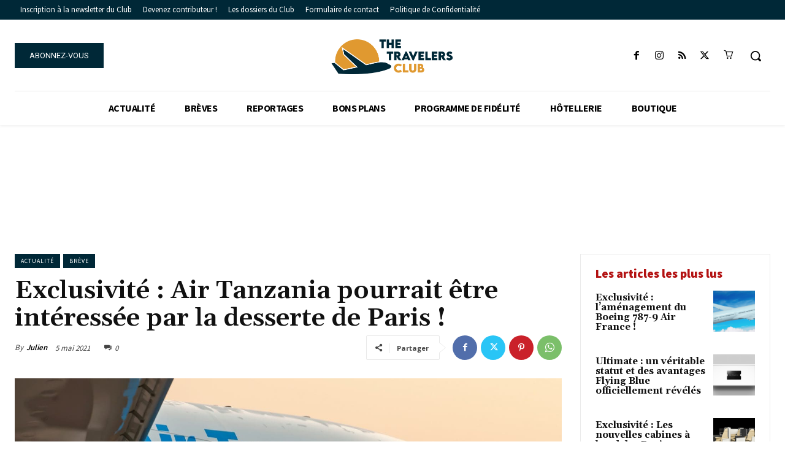

--- FILE ---
content_type: application/javascript; charset=utf-8
request_url: https://fundingchoicesmessages.google.com/f/AGSKWxXIAqAYFT7RZFO42K16tl2i5YN6vYLhXta_Gd6W6g3lVTlaovEhoWLL4wRfYnp6ENEqyBUcElo6WMoVYi_ugYDc1AJERFGD5dMwqKGh0bYQLSVA1jdMvMkxRhVRte7l-D22DCqt3q3Kbcva223chXLSbHt7qBUohCLqmh-9GWcdcokYFoAcFldLpoHd/_/adv/script1._120x60_/banner_iframe_/eht.js?site_/loadadsmain.
body_size: -1292
content:
window['b89eceab-a3f7-457d-a427-fd334d710384'] = true;

--- FILE ---
content_type: application/javascript
request_url: https://thetravelersclub.boardingarea.com/_jb_static/??537efff4d5
body_size: 2220
content:
jQuery(document).ready(function($){if(boardingpack_wp_script.boardingarea_bridge){$(function(){$boardingarea_bridge=$('#boardingarea-bridge');$(window).load(function(){boardingarea_bridge()});$(window).scroll(function(){boardingarea_bridge()});function boardingarea_bridge(){if($(window).scrollTop()+$(window).height()==$(document).height()){$boardingarea_bridge.fadeOut(150)}else{$boardingarea_bridge.fadeIn(150)}}})}});jQuery(document).ready(function($){if(boardingpack_wp_script.adhesion_ads){$body=$('body');$boardingarea_bridge=$('#boardingarea-bridge');$adhesion_leaderboard=$('.div-gpt-ad-adhesion-leaderboard');$adhesion_leaderboard_wrap=$('.div-gpt-ad-adhesion-leaderboard-wrap');$adhesion_leaderboard_close=$('.div-gpt-ad-adhesion-leaderboard-close');$gptadhesionadload=!1;var gptadhesionadrefresh;$(window).scroll(function(event){if($(window).scrollTop()>=$(window).height()&&$gptadhesionadload==!1){$body.addClass('adhesion');$boardingarea_bridge.css({'opacity':'0'});$adhesion_leaderboard_wrap.css({'display':'flex'});if(window.innerWidth>=768){$adhesion_leaderboard.css({'min-height':'90px','min-width':'728px'})}else{$adhesion_leaderboard.css({'min-height':'50px','min-width':'320px'})}
googletag.cmd.push(function(){if(boardingpack_wp_script.placement_id){googletag.display('div-gpt-ad-1569340738539-0')}else{googletag.pubads().refresh(gptadhesionadslots)}
if(boardingpack_wp_script.placement_id===''){googletag.pubads().addEventListener('impressionViewable',function(event){var slot=event.slot;if(slot.getTargeting('refresh').indexOf('true')>-1){gptadhesionadrefresh=setTimeout(function(){googletag.pubads().refresh(gptadhesionadslots)},30000)}})}});$gptadhesionadload=!0}
if($(window).scrollTop()+$(window).height()>=$(document).height()-$adhesion_leaderboard_wrap.outerHeight()){$adhesion_leaderboard_wrap.css({'background':boardingpack_wp_script.adhesion_ads_style.hex})}else{$adhesion_leaderboard_wrap.css({'background':boardingpack_wp_script.adhesion_ads_style.rgba})}});$(window).blur(function(event){if(boardingpack_wp_script.placement_id===''){if($gptadhesionadload){clearTimeout(gptadhesionadrefresh)}}});$adhesion_leaderboard_close.click(function(event){if(boardingpack_wp_script.placement_id===''){if($gptadhesionadload){clearTimeout(gptadhesionadrefresh)}}
$body.removeClass('adhesion');$boardingarea_bridge.css({'opacity':'1'});$(this).closest($adhesion_leaderboard_wrap).remove()})}});
/*! This file is auto-generated */
(()=>{"use strict";var t={d:(e,n)=>{for(var r in n)t.o(n,r)&&!t.o(e,r)&&Object.defineProperty(e,r,{enumerable:!0,get:n[r]})},o:(t,e)=>Object.prototype.hasOwnProperty.call(t,e),r:t=>{"undefined"!=typeof Symbol&&Symbol.toStringTag&&Object.defineProperty(t,Symbol.toStringTag,{value:"Module"}),Object.defineProperty(t,"__esModule",{value:!0})}},e={};t.r(e),t.d(e,{actions:()=>P,addAction:()=>A,addFilter:()=>m,applyFilters:()=>w,applyFiltersAsync:()=>I,createHooks:()=>h,currentAction:()=>x,currentFilter:()=>T,defaultHooks:()=>f,didAction:()=>j,didFilter:()=>z,doAction:()=>g,doActionAsync:()=>k,doingAction:()=>O,doingFilter:()=>S,filters:()=>Z,hasAction:()=>_,hasFilter:()=>v,removeAction:()=>p,removeAllActions:()=>F,removeAllFilters:()=>b,removeFilter:()=>y});const n=function(t){return"string"!=typeof t||""===t?(console.error("The namespace must be a non-empty string."),!1):!!/^[a-zA-Z][a-zA-Z0-9_.\-\/]*$/.test(t)||(console.error("The namespace can only contain numbers, letters, dashes, periods, underscores and slashes."),!1)};const r=function(t){return"string"!=typeof t||""===t?(console.error("The hook name must be a non-empty string."),!1):/^__/.test(t)?(console.error("The hook name cannot begin with `__`."),!1):!!/^[a-zA-Z][a-zA-Z0-9_.-]*$/.test(t)||(console.error("The hook name can only contain numbers, letters, dashes, periods and underscores."),!1)};const o=function(t,e){return function(o,i,s,c=10){const l=t[e];if(!r(o))return;if(!n(i))return;if("function"!=typeof s)return void console.error("The hook callback must be a function.");if("number"!=typeof c)return void console.error("If specified, the hook priority must be a number.");const a={callback:s,priority:c,namespace:i};if(l[o]){const t=l[o].handlers;let e;for(e=t.length;e>0&&!(c>=t[e-1].priority);e--);e===t.length?t[e]=a:t.splice(e,0,a),l.__current.forEach((t=>{t.name===o&&t.currentIndex>=e&&t.currentIndex++}))}else l[o]={handlers:[a],runs:0};"hookAdded"!==o&&t.doAction("hookAdded",o,i,s,c)}};const i=function(t,e,o=!1){return function(i,s){const c=t[e];if(!r(i))return;if(!o&&!n(s))return;if(!c[i])return 0;let l=0;if(o)l=c[i].handlers.length,c[i]={runs:c[i].runs,handlers:[]};else{const t=c[i].handlers;for(let e=t.length-1;e>=0;e--)t[e].namespace===s&&(t.splice(e,1),l++,c.__current.forEach((t=>{t.name===i&&t.currentIndex>=e&&t.currentIndex--})))}return"hookRemoved"!==i&&t.doAction("hookRemoved",i,s),l}};const s=function(t,e){return function(n,r){const o=t[e];return void 0!==r?n in o&&o[n].handlers.some((t=>t.namespace===r)):n in o}};const c=function(t,e,n,r){return function(o,...i){const s=t[e];s[o]||(s[o]={handlers:[],runs:0}),s[o].runs++;const c=s[o].handlers;if(!c||!c.length)return n?i[0]:void 0;const l={name:o,currentIndex:0};return(r?async function(){try{s.__current.add(l);let t=n?i[0]:void 0;for(;l.currentIndex<c.length;){const e=c[l.currentIndex];t=await e.callback.apply(null,i),n&&(i[0]=t),l.currentIndex++}return n?t:void 0}finally{s.__current.delete(l)}}:function(){try{s.__current.add(l);let t=n?i[0]:void 0;for(;l.currentIndex<c.length;){t=c[l.currentIndex].callback.apply(null,i),n&&(i[0]=t),l.currentIndex++}return n?t:void 0}finally{s.__current.delete(l)}})()}};const l=function(t,e){return function(){var n;const r=t[e],o=Array.from(r.__current);return null!==(n=o.at(-1)?.name)&&void 0!==n?n:null}};const a=function(t,e){return function(n){const r=t[e];return void 0===n?r.__current.size>0:Array.from(r.__current).some((t=>t.name===n))}};const u=function(t,e){return function(n){const o=t[e];if(r(n))return o[n]&&o[n].runs?o[n].runs:0}};class d{constructor(){this.actions=Object.create(null),this.actions.__current=new Set,this.filters=Object.create(null),this.filters.__current=new Set,this.addAction=o(this,"actions"),this.addFilter=o(this,"filters"),this.removeAction=i(this,"actions"),this.removeFilter=i(this,"filters"),this.hasAction=s(this,"actions"),this.hasFilter=s(this,"filters"),this.removeAllActions=i(this,"actions",!0),this.removeAllFilters=i(this,"filters",!0),this.doAction=c(this,"actions",!1,!1),this.doActionAsync=c(this,"actions",!1,!0),this.applyFilters=c(this,"filters",!0,!1),this.applyFiltersAsync=c(this,"filters",!0,!0),this.currentAction=l(this,"actions"),this.currentFilter=l(this,"filters"),this.doingAction=a(this,"actions"),this.doingFilter=a(this,"filters"),this.didAction=u(this,"actions"),this.didFilter=u(this,"filters")}}const h=function(){return new d},f=h(),{addAction:A,addFilter:m,removeAction:p,removeFilter:y,hasAction:_,hasFilter:v,removeAllActions:F,removeAllFilters:b,doAction:g,doActionAsync:k,applyFilters:w,applyFiltersAsync:I,currentAction:x,currentFilter:T,doingAction:O,doingFilter:S,didAction:j,didFilter:z,actions:P,filters:Z}=f;(window.wp=window.wp||{}).hooks=e})();;

--- FILE ---
content_type: text/plain
request_url: https://www.google-analytics.com/j/collect?v=1&_v=j102&a=1458477007&t=pageview&_s=1&dl=https%3A%2F%2Fthetravelersclub.boardingarea.com%2Fexclusivite-air-tanzania-pourrait-etre-interessee-par-la-desserte-de-paris%2F&ul=en-us%40posix&dt=Exclusivit%C3%A9%20%3A%20Air%20Tanzania%20pourrait%20%C3%AAtre%20int%C3%A9ress%C3%A9e%20par%20la%20desserte%20de%20Paris%20!%20-%20The%20Travelers%20Club&sr=1280x720&vp=1280x720&_u=YCDAgUABAAAAACAAI~&jid=1965756739&gjid=909719304&cid=1903689895.1768661165&tid=UA-56544935-1&_gid=516777779.1768661166&_slc=1&cd1=TylerBirth&cd2=actualite%2C%20breve&cd3=air-tanzania%2C%20b787%2C%20boeing%2C%20dar-es-salam%2C%20dreamliner%2C%20qatar-airways%2C%20tanzanie&cd4=800-999&cd5=0&z=1286046772
body_size: -456
content:
2,cG-V76JK788SE